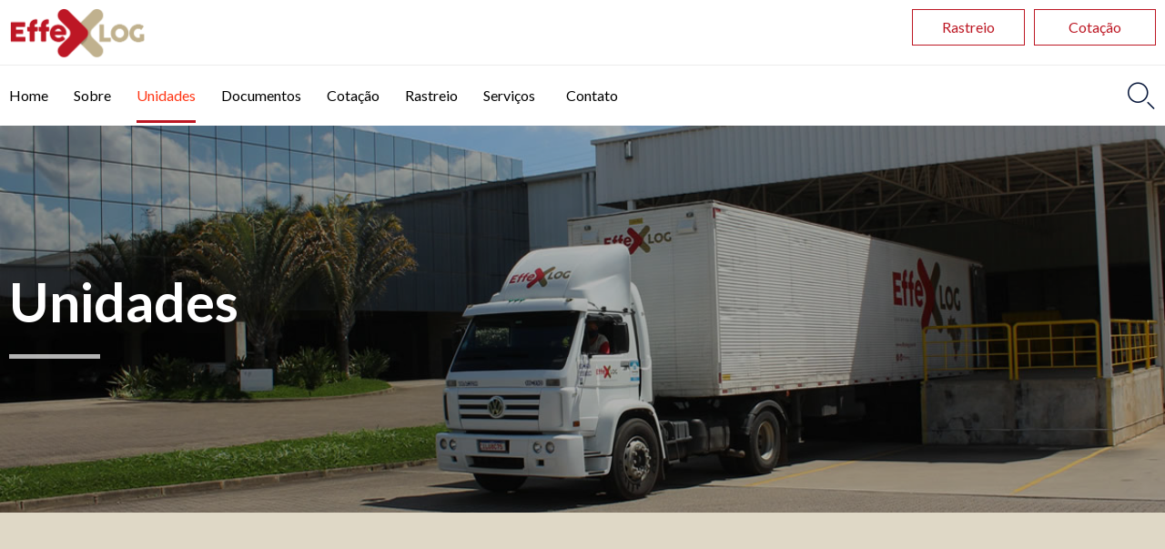

--- FILE ---
content_type: text/css
request_url: https://www.effexlog.com.br/wp-content/uploads/bb-plugin/cache/13340-layout.css?ver=92cebdd87c9862ff2ec5ffd3ad3b5c51
body_size: 23007
content:
.fl-builder-content *,.fl-builder-content *:before,.fl-builder-content *:after {-webkit-box-sizing: border-box;-moz-box-sizing: border-box;box-sizing: border-box;}.fl-row:before,.fl-row:after,.fl-row-content:before,.fl-row-content:after,.fl-col-group:before,.fl-col-group:after,.fl-col:before,.fl-col:after,.fl-module:not([data-accepts]):before,.fl-module:not([data-accepts]):after,.fl-module-content:before,.fl-module-content:after {display: table;content: " ";}.fl-row:after,.fl-row-content:after,.fl-col-group:after,.fl-col:after,.fl-module:not([data-accepts]):after,.fl-module-content:after {clear: both;}.fl-clear {clear: both;}.fl-row,.fl-row-content {margin-left: auto;margin-right: auto;min-width: 0;}.fl-row-content-wrap {position: relative;}.fl-builder-mobile .fl-row-bg-photo .fl-row-content-wrap {background-attachment: scroll;}.fl-row-bg-video,.fl-row-bg-video .fl-row-content,.fl-row-bg-embed,.fl-row-bg-embed .fl-row-content {position: relative;}.fl-row-bg-video .fl-bg-video,.fl-row-bg-embed .fl-bg-embed-code {bottom: 0;left: 0;overflow: hidden;position: absolute;right: 0;top: 0;}.fl-row-bg-video .fl-bg-video video,.fl-row-bg-embed .fl-bg-embed-code video {bottom: 0;left: 0px;max-width: none;position: absolute;right: 0;top: 0px;}.fl-row-bg-video .fl-bg-video video {min-width: 100%;min-height: 100%;width: auto;height: auto;}.fl-row-bg-video .fl-bg-video iframe,.fl-row-bg-embed .fl-bg-embed-code iframe {pointer-events: none;width: 100vw;height: 56.25vw; max-width: none;min-height: 100vh;min-width: 177.77vh; position: absolute;top: 50%;left: 50%;-ms-transform: translate(-50%, -50%); -webkit-transform: translate(-50%, -50%); transform: translate(-50%, -50%);}.fl-bg-video-fallback {background-position: 50% 50%;background-repeat: no-repeat;background-size: cover;bottom: 0px;left: 0px;position: absolute;right: 0px;top: 0px;}.fl-row-bg-slideshow,.fl-row-bg-slideshow .fl-row-content {position: relative;}.fl-row .fl-bg-slideshow {bottom: 0;left: 0;overflow: hidden;position: absolute;right: 0;top: 0;z-index: 0;}.fl-builder-edit .fl-row .fl-bg-slideshow * {bottom: 0;height: auto !important;left: 0;position: absolute !important;right: 0;top: 0;}.fl-row-bg-overlay .fl-row-content-wrap:after {border-radius: inherit;content: '';display: block;position: absolute;top: 0;right: 0;bottom: 0;left: 0;z-index: 0;}.fl-row-bg-overlay .fl-row-content {position: relative;z-index: 1;}.fl-row-default-height .fl-row-content-wrap,.fl-row-custom-height .fl-row-content-wrap {display: -webkit-box;display: -webkit-flex;display: -ms-flexbox;display: flex;min-height: 100vh;}.fl-row-overlap-top .fl-row-content-wrap {display: -webkit-inline-box;display: -webkit-inline-flex;display: -moz-inline-box;display: -ms-inline-flexbox;display: inline-flex;width: 100%;}.fl-row-default-height .fl-row-content-wrap,.fl-row-custom-height .fl-row-content-wrap {min-height: 0;}.fl-row-default-height .fl-row-content,.fl-row-full-height .fl-row-content,.fl-row-custom-height .fl-row-content {-webkit-box-flex: 1 1 auto; -moz-box-flex: 1 1 auto;-webkit-flex: 1 1 auto;-ms-flex: 1 1 auto;flex: 1 1 auto;}.fl-row-default-height .fl-row-full-width.fl-row-content,.fl-row-full-height .fl-row-full-width.fl-row-content,.fl-row-custom-height .fl-row-full-width.fl-row-content {max-width: 100%;width: 100%;}.fl-row-default-height.fl-row-align-center .fl-row-content-wrap,.fl-row-full-height.fl-row-align-center .fl-row-content-wrap,.fl-row-custom-height.fl-row-align-center .fl-row-content-wrap {-webkit-align-items: center;-webkit-box-align: center;-webkit-box-pack: center;-webkit-justify-content: center;-ms-flex-align: center;-ms-flex-pack: center;justify-content: center;align-items: center;}.fl-row-default-height.fl-row-align-bottom .fl-row-content-wrap,.fl-row-full-height.fl-row-align-bottom .fl-row-content-wrap,.fl-row-custom-height.fl-row-align-bottom .fl-row-content-wrap {-webkit-align-items: flex-end;-webkit-justify-content: flex-end;-webkit-box-align: end;-webkit-box-pack: end;-ms-flex-align: end;-ms-flex-pack: end;justify-content: flex-end;align-items: flex-end;}.fl-col-group-equal-height {display: flex;flex-wrap: wrap;width: 100%;}.fl-col-group-equal-height.fl-col-group-has-child-loading {flex-wrap: nowrap;}.fl-col-group-equal-height .fl-col,.fl-col-group-equal-height .fl-col-content {display: flex;flex: 1 1 auto;}.fl-col-group-equal-height .fl-col-content {flex-direction: column;flex-shrink: 1;min-width: 1px;max-width: 100%;width: 100%;}.fl-col-group-equal-height:before,.fl-col-group-equal-height .fl-col:before,.fl-col-group-equal-height .fl-col-content:before,.fl-col-group-equal-height:after,.fl-col-group-equal-height .fl-col:after,.fl-col-group-equal-height .fl-col-content:after{content: none;}.fl-col-group-nested.fl-col-group-equal-height.fl-col-group-align-top .fl-col-content,.fl-col-group-equal-height.fl-col-group-align-top .fl-col-content {justify-content: flex-start;}.fl-col-group-nested.fl-col-group-equal-height.fl-col-group-align-center .fl-col-content,.fl-col-group-equal-height.fl-col-group-align-center .fl-col-content {justify-content: center;}.fl-col-group-nested.fl-col-group-equal-height.fl-col-group-align-bottom .fl-col-content,.fl-col-group-equal-height.fl-col-group-align-bottom .fl-col-content {justify-content: flex-end;}.fl-col-group-equal-height.fl-col-group-align-center .fl-col-group {width: 100%;}.fl-col {float: left;min-height: 1px;}.fl-col-bg-overlay .fl-col-content {position: relative;}.fl-col-bg-overlay .fl-col-content:after {border-radius: inherit;content: '';display: block;position: absolute;top: 0;right: 0;bottom: 0;left: 0;z-index: 0;}.fl-col-bg-overlay .fl-module {position: relative;z-index: 2;}.single:not(.woocommerce).single-fl-builder-template .fl-content {width: 100%;}.fl-builder-layer {position: absolute;top:0;left:0;right: 0;bottom: 0;z-index: 0;pointer-events: none;overflow: hidden;}.fl-builder-shape-layer {z-index: 0;}.fl-builder-shape-layer.fl-builder-bottom-edge-layer {z-index: 1;}.fl-row-bg-overlay .fl-builder-shape-layer {z-index: 1;}.fl-row-bg-overlay .fl-builder-shape-layer.fl-builder-bottom-edge-layer {z-index: 2;}.fl-row-has-layers .fl-row-content {z-index: 1;}.fl-row-bg-overlay .fl-row-content {z-index: 2;}.fl-builder-layer > * {display: block;position: absolute;top:0;left:0;width: 100%;}.fl-builder-layer + .fl-row-content {position: relative;}.fl-builder-layer .fl-shape {fill: #aaa;stroke: none;stroke-width: 0;width:100%;}@supports (-webkit-touch-callout: inherit) {.fl-row.fl-row-bg-parallax .fl-row-content-wrap,.fl-row.fl-row-bg-fixed .fl-row-content-wrap {background-position: center !important;background-attachment: scroll !important;}}@supports (-webkit-touch-callout: none) {.fl-row.fl-row-bg-fixed .fl-row-content-wrap {background-position: center !important;background-attachment: scroll !important;}}.fl-clearfix:before,.fl-clearfix:after {display: table;content: " ";}.fl-clearfix:after {clear: both;}.sr-only {position: absolute;width: 1px;height: 1px;padding: 0;overflow: hidden;clip: rect(0,0,0,0);white-space: nowrap;border: 0;}.fl-builder-content a.fl-button,.fl-builder-content a.fl-button:visited {border-radius: 4px;-moz-border-radius: 4px;-webkit-border-radius: 4px;display: inline-block;font-size: 16px;font-weight: normal;line-height: 18px;padding: 12px 24px;text-decoration: none;text-shadow: none;}.fl-builder-content .fl-button:hover {text-decoration: none;}.fl-builder-content .fl-button:active {position: relative;top: 1px;}.fl-builder-content .fl-button-width-full .fl-button {display: block;text-align: center;}.fl-builder-content .fl-button-width-custom .fl-button {display: inline-block;text-align: center;max-width: 100%;}.fl-builder-content .fl-button-left {text-align: left;}.fl-builder-content .fl-button-center {text-align: center;}.fl-builder-content .fl-button-right {text-align: right;}.fl-builder-content .fl-button i {font-size: 1.3em;height: auto;margin-right:8px;vertical-align: middle;width: auto;}.fl-builder-content .fl-button i.fl-button-icon-after {margin-left: 8px;margin-right: 0;}.fl-builder-content .fl-button-has-icon .fl-button-text {vertical-align: middle;}.fl-icon-wrap {display: inline-block;}.fl-icon {display: table-cell;vertical-align: middle;}.fl-icon a {text-decoration: none;}.fl-icon i {float: right;height: auto;width: auto;}.fl-icon i:before {border: none !important;height: auto;width: auto;}.fl-icon-text {display: table-cell;text-align: left;padding-left: 15px;vertical-align: middle;}.fl-icon-text-empty {display: none;}.fl-icon-text *:last-child {margin: 0 !important;padding: 0 !important;}.fl-icon-text a {text-decoration: none;}.fl-icon-text span {display: block;}.fl-icon-text span.mce-edit-focus {min-width: 1px;}.fl-module img {max-width: 100%;}.fl-photo {line-height: 0;position: relative;}.fl-photo-align-left {text-align: left;}.fl-photo-align-center {text-align: center;}.fl-photo-align-right {text-align: right;}.fl-photo-content {display: inline-block;line-height: 0;position: relative;max-width: 100%;}.fl-photo-img-svg {width: 100%;}.fl-photo-content img {display: inline;height: auto;max-width: 100%;}.fl-photo-crop-circle img {-webkit-border-radius: 100%;-moz-border-radius: 100%;border-radius: 100%;}.fl-photo-caption {font-size: 13px;line-height: 18px;overflow: hidden;text-overflow: ellipsis;}.fl-photo-caption-below {padding-bottom: 20px;padding-top: 10px;}.fl-photo-caption-hover {background: rgba(0,0,0,0.7);bottom: 0;color: #fff;left: 0;opacity: 0;filter: alpha(opacity = 0);padding: 10px 15px;position: absolute;right: 0;-webkit-transition:opacity 0.3s ease-in;-moz-transition:opacity 0.3s ease-in;transition:opacity 0.3s ease-in;}.fl-photo-content:hover .fl-photo-caption-hover {opacity: 100;filter: alpha(opacity = 100);}.fl-builder-pagination,.fl-builder-pagination-load-more {padding: 40px 0;}.fl-builder-pagination ul.page-numbers {list-style: none;margin: 0;padding: 0;text-align: center;}.fl-builder-pagination li {display: inline-block;list-style: none;margin: 0;padding: 0;}.fl-builder-pagination li a.page-numbers,.fl-builder-pagination li span.page-numbers {border: 1px solid #e6e6e6;display: inline-block;padding: 5px 10px;margin: 0 0 5px;}.fl-builder-pagination li a.page-numbers:hover,.fl-builder-pagination li span.current {background: #f5f5f5;text-decoration: none;}.fl-slideshow,.fl-slideshow * {-webkit-box-sizing: content-box;-moz-box-sizing: content-box;box-sizing: content-box;}.fl-slideshow .fl-slideshow-image img {max-width: none !important;}.fl-slideshow-social {line-height: 0 !important;}.fl-slideshow-social * {margin: 0 !important;}.fl-builder-content .bx-wrapper .bx-viewport {background: transparent;border: none;box-shadow: none;-moz-box-shadow: none;-webkit-box-shadow: none;left: 0;}.mfp-wrap button.mfp-arrow,.mfp-wrap button.mfp-arrow:active,.mfp-wrap button.mfp-arrow:hover,.mfp-wrap button.mfp-arrow:focus {background: transparent !important;border: none !important;outline: none;position: absolute;top: 50%;box-shadow: none !important;-moz-box-shadow: none !important;-webkit-box-shadow: none !important;}.mfp-wrap .mfp-close,.mfp-wrap .mfp-close:active,.mfp-wrap .mfp-close:hover,.mfp-wrap .mfp-close:focus {background: transparent !important;border: none !important;outline: none;position: absolute;top: 0;box-shadow: none !important;-moz-box-shadow: none !important;-webkit-box-shadow: none !important;}.admin-bar .mfp-wrap .mfp-close,.admin-bar .mfp-wrap .mfp-close:active,.admin-bar .mfp-wrap .mfp-close:hover,.admin-bar .mfp-wrap .mfp-close:focus {top: 32px!important;}img.mfp-img {padding: 0;}.mfp-counter {display: none;}.mfp-wrap .mfp-preloader.fa {font-size: 30px;}.fl-form-field {margin-bottom: 15px;}.fl-form-field input.fl-form-error {border-color: #DD6420;}.fl-form-error-message {clear: both;color: #DD6420;display: none;padding-top: 8px;font-size: 12px;font-weight: lighter;}.fl-form-button-disabled {opacity: 0.5;}.fl-animation {opacity: 0;}body.fl-no-js .fl-animation {opacity: 1;}.fl-builder-preview .fl-animation,.fl-builder-edit .fl-animation,.fl-animated {opacity: 1;}.fl-animated {animation-fill-mode: both;-webkit-animation-fill-mode: both;}.fl-button.fl-button-icon-animation i {width: 0 !important;opacity: 0;-ms-filter: "alpha(opacity=0)";transition: all 0.2s ease-out;-webkit-transition: all 0.2s ease-out;}.fl-button.fl-button-icon-animation:hover i {opacity: 1! important;-ms-filter: "alpha(opacity=100)";}.fl-button.fl-button-icon-animation i.fl-button-icon-after {margin-left: 0px !important;}.fl-button.fl-button-icon-animation:hover i.fl-button-icon-after {margin-left: 10px !important;}.fl-button.fl-button-icon-animation i.fl-button-icon-before {margin-right: 0 !important;}.fl-button.fl-button-icon-animation:hover i.fl-button-icon-before {margin-right: 20px !important;margin-left: -10px;}.fl-builder-content a.fl-button,.fl-builder-content a.fl-button:visited {background: #fafafa;border: 1px solid #ccc;color: #333;}.fl-builder-content a.fl-button *,.fl-builder-content a.fl-button:visited * {color: #333;}@media (max-width: 1200px) {}@media (max-width: 992px) { .fl-col-group.fl-col-group-medium-reversed {display: -webkit-flex;display: flex;-webkit-flex-wrap: wrap-reverse;flex-wrap: wrap-reverse;flex-direction: row-reverse;} }@media (max-width: 768px) { .fl-row-content-wrap {background-attachment: scroll !important;}.fl-row-bg-parallax .fl-row-content-wrap {background-attachment: scroll !important;background-position: center center !important;}.fl-col-group.fl-col-group-equal-height {display: block;}.fl-col-group.fl-col-group-equal-height.fl-col-group-custom-width {display: -webkit-box;display: -webkit-flex;display: flex;}.fl-col-group.fl-col-group-responsive-reversed {display: -webkit-flex;display: flex;-webkit-flex-wrap: wrap-reverse;flex-wrap: wrap-reverse;flex-direction: row-reverse;}.fl-col-group.fl-col-group-responsive-reversed .fl-col:not(.fl-col-small-custom-width) {flex-basis: 100%;width: 100% !important;}.fl-col-group.fl-col-group-medium-reversed:not(.fl-col-group-responsive-reversed) {display: unset;display: unset;-webkit-flex-wrap: unset;flex-wrap: unset;flex-direction: unset;}.fl-col {clear: both;float: none;margin-left: auto;margin-right: auto;width: auto !important;}.fl-col-small:not(.fl-col-small-full-width) {max-width: 400px;}.fl-block-col-resize {display:none;}.fl-row[data-node] .fl-row-content-wrap {margin: 0;padding-left: 0;padding-right: 0;}.fl-row[data-node] .fl-bg-video,.fl-row[data-node] .fl-bg-slideshow {left: 0;right: 0;}.fl-col[data-node] .fl-col-content {margin: 0;padding-left: 0;padding-right: 0;} }@media (min-width: 1201px) {html .fl-visible-large:not(.fl-visible-desktop),html .fl-visible-medium:not(.fl-visible-desktop),html .fl-visible-mobile:not(.fl-visible-desktop) {display: none;}}@media (min-width: 993px) and (max-width: 1200px) {html .fl-visible-desktop:not(.fl-visible-large),html .fl-visible-medium:not(.fl-visible-large),html .fl-visible-mobile:not(.fl-visible-large) {display: none;}}@media (min-width: 769px) and (max-width: 992px) {html .fl-visible-desktop:not(.fl-visible-medium),html .fl-visible-large:not(.fl-visible-medium),html .fl-visible-mobile:not(.fl-visible-medium) {display: none;}}@media (max-width: 768px) {html .fl-visible-desktop:not(.fl-visible-mobile),html .fl-visible-large:not(.fl-visible-mobile),html .fl-visible-medium:not(.fl-visible-mobile) {display: none;}}.fl-col-content {display: flex;flex-direction: column;margin-top: 0px;margin-right: 0px;margin-bottom: 0px;margin-left: 0px;padding-top: 0px;padding-right: 0px;padding-bottom: 0px;padding-left: 0px;}.fl-row-fixed-width {max-width: 1280px;}.fl-row-content-wrap {margin-top: 0px;margin-right: 0px;margin-bottom: 0px;margin-left: 0px;padding-top: 20px;padding-right: 20px;padding-bottom: 20px;padding-left: 20px;}.fl-module-content, .fl-module:where(.fl-module:not(:has(> .fl-module-content))) {margin-top: 10px;margin-right: 10px;margin-bottom: 10px;margin-left: 10px;}@media(max-width: 768px) {.fl-row[data-node] > .fl-row-content-wrap {padding-top: 10px;padding-right: 10px;padding-bottom: 10px;padding-left: 10px;}}.fl-node-5a6f816da9eca > .fl-row-content-wrap {background-color: #DFD8C6;}@media ( max-width: 768px ) { .fl-node-5a6f816da9eca.fl-row > .fl-row-content-wrap {margin-bottom:0px;}} .fl-node-5a6f816da9eca > .fl-row-content-wrap {padding-top:120px;padding-bottom:0px;}@media ( max-width: 768px ) { .fl-node-5a6f816da9eca.fl-row > .fl-row-content-wrap {padding-bottom:0px;}}.fl-node-sc4gra0yitbe > .fl-row-content-wrap {background-color: #DFD8C6;} .fl-node-sc4gra0yitbe > .fl-row-content-wrap {margin-bottom:0px;}@media ( max-width: 768px ) { .fl-node-sc4gra0yitbe.fl-row > .fl-row-content-wrap {margin-top:0px;}} .fl-node-sc4gra0yitbe > .fl-row-content-wrap {padding-top:0px;padding-bottom:150px;}@media ( max-width: 768px ) { .fl-node-sc4gra0yitbe.fl-row > .fl-row-content-wrap {padding-top:0px;}}.fl-node-tzymr9vuds10 {width: 50%;}.fl-node-tzymr9vuds10 > .fl-col-content {background-color: #ffffff;}@media(max-width: 768px) {.fl-builder-content .fl-node-tzymr9vuds10 {width: 100% !important;max-width: none;clear: none;float: left;}.fl-builder-content .fl-node-tzymr9vuds10 > .fl-col-content {min-height: 300px;}} .fl-node-tzymr9vuds10 > .fl-col-content {margin-right:10px;margin-left:10px;}@media ( max-width: 768px ) { .fl-node-tzymr9vuds10.fl-col > .fl-col-content {margin-bottom:40px;}} .fl-node-tzymr9vuds10 > .fl-col-content {padding-top:50px;padding-right:60px;padding-bottom:50px;padding-left:40px;}@media ( max-width: 992px ) { .fl-node-tzymr9vuds10.fl-col > .fl-col-content {padding-right:20px;padding-left:20px;}}@media ( max-width: 768px ) { .fl-node-tzymr9vuds10.fl-col > .fl-col-content {padding-right:20px;padding-left:10px;}}.fl-node-5a6f816dafb1d {width: 50%;}.fl-node-5a6f816dafb1d > .fl-col-content {background-color: #ffffff;}@media(max-width: 768px) {.fl-builder-content .fl-node-5a6f816dafb1d {width: 100% !important;max-width: none;clear: none;float: left;}.fl-builder-content .fl-node-5a6f816dafb1d > .fl-col-content {min-height: 300px;}} .fl-node-5a6f816dafb1d > .fl-col-content {margin-right:10px;margin-left:10px;}@media ( max-width: 768px ) { .fl-node-5a6f816dafb1d.fl-col > .fl-col-content {margin-bottom:40px;}} .fl-node-5a6f816dafb1d > .fl-col-content {padding-top:50px;padding-right:60px;padding-bottom:50px;padding-left:40px;}@media ( max-width: 992px ) { .fl-node-5a6f816dafb1d.fl-col > .fl-col-content {padding-right:20px;padding-left:20px;}}@media ( max-width: 768px ) { .fl-node-5a6f816dafb1d.fl-col > .fl-col-content {padding-right:20px;padding-bottom:0px;padding-left:10px;}}.fl-node-4cn93uv1mlga {width: 100%;} .fl-node-4cn93uv1mlga > .fl-col-content {padding-top:40px;}.fl-node-5a6f8486a99b7 {width: 100%;} .fl-node-5a6f8486a99b7 > .fl-col-content {padding-top:40px;}.fl-node-rgmycekf3xvj {width: 50%;}.fl-node-rgmycekf3xvj > .fl-col-content {background-color: #ffffff;}@media(max-width: 768px) {.fl-builder-content .fl-node-rgmycekf3xvj {width: 100% !important;max-width: none;clear: none;float: left;}.fl-builder-content .fl-node-rgmycekf3xvj > .fl-col-content {min-height: 300px;}} .fl-node-rgmycekf3xvj > .fl-col-content {margin-right:10px;margin-left:10px;}@media ( max-width: 768px ) { .fl-node-rgmycekf3xvj.fl-col > .fl-col-content {margin-bottom:40px;}} .fl-node-rgmycekf3xvj > .fl-col-content {padding-top:50px;padding-right:60px;padding-bottom:50px;padding-left:40px;}@media ( max-width: 992px ) { .fl-node-rgmycekf3xvj.fl-col > .fl-col-content {padding-right:20px;padding-left:20px;}}@media ( max-width: 768px ) { .fl-node-rgmycekf3xvj.fl-col > .fl-col-content {padding-right:20px;padding-left:10px;}}.fl-node-ygvdlcak30it {width: 50%;}@media(max-width: 768px) {.fl-builder-content .fl-node-ygvdlcak30it {width: 100% !important;max-width: none;clear: none;float: left;}.fl-builder-content .fl-node-ygvdlcak30it > .fl-col-content {min-height: 300px;}} .fl-node-ygvdlcak30it > .fl-col-content {margin-right:10px;margin-left:10px;}@media ( max-width: 768px ) { .fl-node-ygvdlcak30it.fl-col > .fl-col-content {margin-bottom:0px;}} .fl-node-ygvdlcak30it > .fl-col-content {padding-top:50px;padding-right:60px;padding-bottom:50px;padding-left:40px;}@media ( max-width: 992px ) { .fl-node-ygvdlcak30it.fl-col > .fl-col-content {padding-right:20px;padding-left:20px;}}@media ( max-width: 768px ) { .fl-node-ygvdlcak30it.fl-col > .fl-col-content {padding-right:20px;padding-left:10px;}}.fl-module-vamtam-heading {position: relative;}.fl-module-vamtam-heading .vamtam-heading {padding: 0 !important;margin: 0 !important;}.fl-node-1d9xftub3r5k.fl-module-vamtam-heading .vamtam-heading {text-align: left;justify-content: flex-start;}.fl-node-1d9xftub3r5k.fl-module-vamtam-heading .vamtam-heading-line-left {display: none;}.fl-node-1d9xftub3r5k .vamtam-heading .vamtam-heading-text {} .fl-node-1d9xftub3r5k > .fl-module-content {margin-top:0px;margin-bottom:0px;}.fl-node-rnbtos970evf.fl-module-vamtam-heading .vamtam-heading {text-align: left;justify-content: flex-start;}.fl-node-rnbtos970evf.fl-module-vamtam-heading .vamtam-heading-line-left {display: none;}.fl-node-rnbtos970evf .vamtam-heading .vamtam-heading-text {} .fl-node-rnbtos970evf > .fl-module-content {margin-top:0px;margin-bottom:0px;}.fl-node-5a6f82b5eef0f.fl-module-vamtam-heading .vamtam-heading {text-align: left;justify-content: flex-start;}.fl-node-5a6f82b5eef0f.fl-module-vamtam-heading .vamtam-heading-line-left {display: none;}.fl-node-5a6f82b5eef0f .vamtam-heading .vamtam-heading-text {} .fl-node-5a6f82b5eef0f > .fl-module-content {margin-top:0px;margin-bottom:0px;}.fl-builder-content .fl-rich-text strong {font-weight: bold;}.fl-module.fl-rich-text p:last-child {margin-bottom: 0;}.fl-builder-edit .fl-module.fl-rich-text p:not(:has(~ *:not(.fl-block-overlay))) {margin-bottom: 0;} .fl-node-5a6fb641432c7 > .fl-module-content {margin-bottom:0px;} .fl-node-1xe2z30qyu74 > .fl-module-content {margin-bottom:0px;} .fl-node-8ds3n51zcgv9 > .fl-module-content {margin-bottom:0px;}.fl-node-thzc2ln4aib0 .fl-separator {border-top:px solid;margin: auto;} .fl-node-thzc2ln4aib0 > .fl-module-content {margin-top:100px;}@media (max-width: 768px) { .fl-node-thzc2ln4aib0 > .fl-module-content { margin-top:10px; } }.fl-node-5a6f837cc88da .fl-separator {border-top:px solid;margin: auto;} .fl-node-5a6f837cc88da > .fl-module-content {margin-top:100px;}@media (max-width: 768px) { .fl-node-5a6f837cc88da > .fl-module-content { margin-top:10px; } }.fl-node-r6pg15dzwbsh .fl-separator {border-top:px solid;margin: auto;} .fl-node-r6pg15dzwbsh > .fl-module-content {margin-top:100px;}@media (max-width: 768px) { .fl-node-r6pg15dzwbsh > .fl-module-content { margin-top:10px; } }.fl-module-vamtam-icon .fl-module-content .fl-icon i.has-background {border-radius: 100%;line-height: 2.4em;height: 2.4em;width: 2.4em;text-align: center}.fl-node-5a6f83aa8bb0f.fl-module-vamtam-icon {text-align: left}.fl-node-5a6f83aa8bb0f .fl-module-content .fl-icon i {font-size: 30px;}.fl-node-20hri31utakd.fl-module-vamtam-icon {text-align: left}.fl-node-20hri31utakd .fl-module-content .fl-icon i {font-size: 30px;}.fl-node-obhxswkzj3pv.fl-module-vamtam-icon {text-align: left}.fl-node-obhxswkzj3pv .fl-module-content .fl-icon i {font-size: 30px;}

--- FILE ---
content_type: text/css
request_url: https://www.effexlog.com.br/wp-content/uploads/bb-plugin/cache/13308-layout-partial.css?ver=11abc6a50b9584821d79ace7ce1c9b17
body_size: 2862
content:
.fl-node-597d02a1d60ee > .fl-row-content-wrap {background-color: #f8f8f8;border-top-width: 1px;border-right-width: 0px;border-bottom-width: 1px;border-left-width: 0px;} .fl-node-597d02a1d60ee > .fl-row-content-wrap {padding-top:30px;}@media ( max-width: 992px ) { .fl-node-597d02a1d60ee.fl-row > .fl-row-content-wrap {padding-top:10px;padding-bottom:10px;}}.fl-node-59e3f30518607 {width: 100%;}.fl-node-59e3f30518607 > .fl-col-content {border-top-width: 1px;border-right-width: 1px;border-bottom-width: 1px;border-left-width: 1px;}@media(max-width: 992px) {.fl-builder-content .fl-node-59e3f30518607 {width: 100% !important;max-width: none;-webkit-box-flex: 0 1 auto;-moz-box-flex: 0 1 auto;-webkit-flex: 0 1 auto;-ms-flex: 0 1 auto;flex: 0 1 auto;}}@media(max-width: 768px) {.fl-builder-content .fl-node-59e3f30518607 {width: 100% !important;max-width: none;clear: none;float: left;}}.fl-node-5a62b073171e5 {width: 50%;}@media(max-width: 768px) {.fl-builder-content .fl-node-5a62b073171e5 {width: 100% !important;max-width: none;clear: none;float: left;}}.fl-node-5a62b0731722b {width: 50%;}@media(max-width: 768px) {.fl-builder-content .fl-node-5a62b0731722b {width: 100% !important;max-width: none;clear: none;float: left;}} .fl-node-597d02a1d62a5 > .fl-module-content {margin-bottom:0px;}@media ( max-width: 768px ) { .fl-node-597d02a1d62a5.fl-module > .fl-module-content {margin-bottom:0px;}}.fl-node-5a581dcd980d8.fl-module-vamtam-heading .vamtam-heading {text-align: left;justify-content: flex-start;}.fl-node-5a581dcd980d8 h6.vamtam-heading * {color: var( --vamtam-accent-color-6 ) !important;}.fl-node-5a581dcd980d8.fl-module-vamtam-heading .vamtam-heading-line-left {display: none;}.fl-node-5a581dcd980d8 .vamtam-heading .vamtam-heading-text {}.fl-node-450fl1gc6x9d.fl-module-vamtam-heading .vamtam-heading {text-align: left;justify-content: flex-start;}.fl-node-450fl1gc6x9d h5.vamtam-heading * {color: var( --vamtam-accent-color-3 ) !important;}.fl-node-450fl1gc6x9d.fl-module-vamtam-heading .vamtam-heading-line-left {display: none;}.fl-node-450fl1gc6x9d .vamtam-heading .vamtam-heading-text {} .fl-node-450fl1gc6x9d > .fl-module-content {margin-top:0px;}.fl-node-59a1c188356c5 .fl-module-content .fl-icon i {font-size: 22px;color: #BD1823;}.fl-node-59a1c188356c5 .fl-module-content .fl-icon:nth-child(3) i {color: BD1823;}.fl-node-59a1c188356c5 .fl-icon-group .fl-icon {display: inline-block;margin-bottom: 10px;margin-top: 10px;margin-right: 10px;} .fl-node-59a1c188356c5 > .fl-module-content {margin-top:0px;margin-bottom:0px;}@media ( max-width: 768px ) { .fl-node-59a1c188356c5.fl-module > .fl-module-content {margin-top:0px;}} .fl-node-5a961392a02bb > .fl-module-content {margin-bottom:0px;}.fl-builder-content .fl-node-lyimdfoj7n5u .fl-rich-text, .fl-builder-content .fl-node-lyimdfoj7n5u .fl-rich-text *:not(b, strong) {font-size: 12px;} .fl-node-lyimdfoj7n5u > .fl-module-content {margin-top:010px;margin-bottom:0px;}@media ( max-width: 768px ) { .fl-node-lyimdfoj7n5u.fl-module > .fl-module-content {margin-bottom:0px;}}